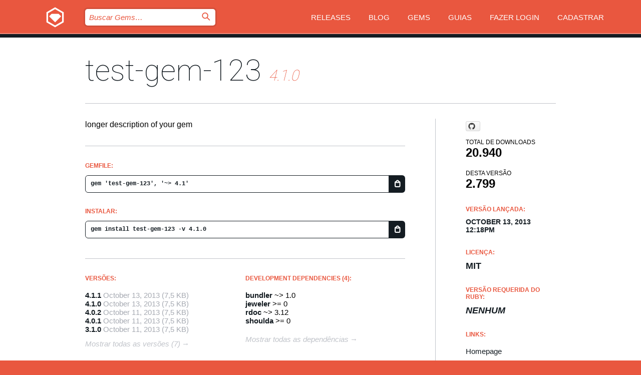

--- FILE ---
content_type: text/html; charset=utf-8
request_url: https://bundler.rubygems.org/gems/test-gem-123/versions/4.1.0?locale=pt-BR
body_size: 5188
content:
<!DOCTYPE html>
<html lang="pt-BR">
  <head>
    <title>test-gem-123 | RubyGems.org | O host de gems da sua comunidade</title>
    <meta charset="UTF-8">
    <meta content="width=device-width, initial-scale=1, maximum-scale=1, user-scalable=0" name="viewport">
    <meta name="google-site-verification" content="AuesbWQ9MCDMmC1lbDlw25RJzyqWOcDYpuaCjgPxEZY" />
    <link rel="apple-touch-icon" href="/apple-touch-icons/apple-touch-icon.png" />
      <link rel="apple-touch-icon" sizes="57x57" href="/apple-touch-icons/apple-touch-icon-57x57.png" />
      <link rel="apple-touch-icon" sizes="72x72" href="/apple-touch-icons/apple-touch-icon-72x72.png" />
      <link rel="apple-touch-icon" sizes="76x76" href="/apple-touch-icons/apple-touch-icon-76x76.png" />
      <link rel="apple-touch-icon" sizes="114x114" href="/apple-touch-icons/apple-touch-icon-114x114.png" />
      <link rel="apple-touch-icon" sizes="120x120" href="/apple-touch-icons/apple-touch-icon-120x120.png" />
      <link rel="apple-touch-icon" sizes="144x144" href="/apple-touch-icons/apple-touch-icon-144x144.png" />
      <link rel="apple-touch-icon" sizes="152x152" href="/apple-touch-icons/apple-touch-icon-152x152.png" />
      <link rel="apple-touch-icon" sizes="180x180" href="/apple-touch-icons/apple-touch-icon-180x180.png" />
    <link rel="mask-icon" href="/rubygems_logo.svg" color="#e9573f">
    <link rel="fluid-icon" href="/fluid-icon.png"/>
    <link rel="search" type="application/opensearchdescription+xml" title="RubyGems.org" href="/opensearch.xml">
    <link rel="shortcut icon" href="/favicon.ico" type="image/x-icon">
    <link rel="stylesheet" href="/assets/application-fda27980.css" />
    <link href="https://fonts.gstatic.com" rel="preconnect" crossorigin>
    <link href='https://fonts.googleapis.com/css?family=Roboto:100&amp;subset=greek,latin,cyrillic,latin-ext' rel='stylesheet' type='text/css'>
    
<link rel="alternate" type="application/atom+xml" href="https://feeds.feedburner.com/gemcutter-latest" title="RubyGems.org | Últimas Gems">

    <meta name="csrf-param" content="authenticity_token" />
<meta name="csrf-token" content="-pqNZ7_6yC6EEs9I6oC7zOi9U0QEb-f7MnFn6RwZ9YHpGSQHVfpsZyVI_qE1sFDJUqV7Ij8Zdd0RlbYX40CiQg" />
      <link rel="alternate" type="application/atom+xml" title="test-gem-123 Version Feed" href="/gems/test-gem-123/versions.atom" />
    <!-- canonical url -->
    <link rel="canonical" href="https://bundler.rubygems.org/gems/test-gem-123/versions/4.1.0" />
    <!-- alternative language versions url -->
      <link rel="alternate" hreflang="en" href="https://bundler.rubygems.org/gems/test-gem-123/versions/4.1.0?locale=en" />
      <link rel="alternate" hreflang="nl" href="https://bundler.rubygems.org/gems/test-gem-123/versions/4.1.0?locale=nl" />
      <link rel="alternate" hreflang="zh-CN" href="https://bundler.rubygems.org/gems/test-gem-123/versions/4.1.0?locale=zh-CN" />
      <link rel="alternate" hreflang="zh-TW" href="https://bundler.rubygems.org/gems/test-gem-123/versions/4.1.0?locale=zh-TW" />
      <link rel="alternate" hreflang="pt-BR" href="https://bundler.rubygems.org/gems/test-gem-123/versions/4.1.0?locale=pt-BR" />
      <link rel="alternate" hreflang="fr" href="https://bundler.rubygems.org/gems/test-gem-123/versions/4.1.0?locale=fr" />
      <link rel="alternate" hreflang="es" href="https://bundler.rubygems.org/gems/test-gem-123/versions/4.1.0?locale=es" />
      <link rel="alternate" hreflang="de" href="https://bundler.rubygems.org/gems/test-gem-123/versions/4.1.0?locale=de" />
      <link rel="alternate" hreflang="ja" href="https://bundler.rubygems.org/gems/test-gem-123/versions/4.1.0?locale=ja" />
    <!-- unmatched alternative language fallback -->
    <link rel="alternate" hreflang="x-default" href="https://bundler.rubygems.org/gems/test-gem-123/versions/4.1.0" />

    <script type="importmap" data-turbo-track="reload">{
  "imports": {
    "jquery": "/assets/jquery-15a62848.js",
    "@rails/ujs": "/assets/@rails--ujs-2089e246.js",
    "application": "/assets/application-ae34b86d.js",
    "@hotwired/turbo-rails": "/assets/turbo.min-ad2c7b86.js",
    "@hotwired/stimulus": "/assets/@hotwired--stimulus-132cbc23.js",
    "@hotwired/stimulus-loading": "/assets/stimulus-loading-1fc53fe7.js",
    "@stimulus-components/clipboard": "/assets/@stimulus-components--clipboard-d9c44ea9.js",
    "@stimulus-components/dialog": "/assets/@stimulus-components--dialog-74866932.js",
    "@stimulus-components/reveal": "/assets/@stimulus-components--reveal-77f6cb39.js",
    "@stimulus-components/checkbox-select-all": "/assets/@stimulus-components--checkbox-select-all-e7db6a97.js",
    "github-buttons": "/assets/github-buttons-3337d207.js",
    "webauthn-json": "/assets/webauthn-json-74adc0e8.js",
    "avo.custom": "/assets/avo.custom-4b185d31.js",
    "stimulus-rails-nested-form": "/assets/stimulus-rails-nested-form-3f712873.js",
    "local-time": "/assets/local-time-a331fc59.js",
    "src/oidc_api_key_role_form": "/assets/src/oidc_api_key_role_form-223a59d4.js",
    "src/pages": "/assets/src/pages-64095f36.js",
    "src/transitive_dependencies": "/assets/src/transitive_dependencies-9280dc42.js",
    "src/webauthn": "/assets/src/webauthn-a8b5ca04.js",
    "controllers/application": "/assets/controllers/application-e33ffaa8.js",
    "controllers/autocomplete_controller": "/assets/controllers/autocomplete_controller-e9f78a76.js",
    "controllers/counter_controller": "/assets/controllers/counter_controller-b739ef1d.js",
    "controllers/dialog_controller": "/assets/controllers/dialog_controller-c788489b.js",
    "controllers/dropdown_controller": "/assets/controllers/dropdown_controller-baaf189b.js",
    "controllers/dump_controller": "/assets/controllers/dump_controller-5d671745.js",
    "controllers/exclusive_checkbox_controller": "/assets/controllers/exclusive_checkbox_controller-c624394a.js",
    "controllers/gem_scope_controller": "/assets/controllers/gem_scope_controller-9c330c45.js",
    "controllers": "/assets/controllers/index-236ab973.js",
    "controllers/nav_controller": "/assets/controllers/nav_controller-8f4ea870.js",
    "controllers/onboarding_name_controller": "/assets/controllers/onboarding_name_controller-a65c65ec.js",
    "controllers/radio_reveal_controller": "/assets/controllers/radio_reveal_controller-41774e15.js",
    "controllers/recovery_controller": "/assets/controllers/recovery_controller-b051251b.js",
    "controllers/reveal_controller": "/assets/controllers/reveal_controller-a90af4d9.js",
    "controllers/reveal_search_controller": "/assets/controllers/reveal_search_controller-8dc44279.js",
    "controllers/scroll_controller": "/assets/controllers/scroll_controller-07f12b0d.js",
    "controllers/search_controller": "/assets/controllers/search_controller-79d09057.js",
    "controllers/stats_controller": "/assets/controllers/stats_controller-5bae7b7f.js"
  }
}</script>
<link rel="modulepreload" href="/assets/jquery-15a62848.js" nonce="536d7bb10c21894fe86642202b48533a">
<link rel="modulepreload" href="/assets/@rails--ujs-2089e246.js" nonce="536d7bb10c21894fe86642202b48533a">
<link rel="modulepreload" href="/assets/application-ae34b86d.js" nonce="536d7bb10c21894fe86642202b48533a">
<link rel="modulepreload" href="/assets/turbo.min-ad2c7b86.js" nonce="536d7bb10c21894fe86642202b48533a">
<link rel="modulepreload" href="/assets/@hotwired--stimulus-132cbc23.js" nonce="536d7bb10c21894fe86642202b48533a">
<link rel="modulepreload" href="/assets/stimulus-loading-1fc53fe7.js" nonce="536d7bb10c21894fe86642202b48533a">
<link rel="modulepreload" href="/assets/@stimulus-components--clipboard-d9c44ea9.js" nonce="536d7bb10c21894fe86642202b48533a">
<link rel="modulepreload" href="/assets/@stimulus-components--dialog-74866932.js" nonce="536d7bb10c21894fe86642202b48533a">
<link rel="modulepreload" href="/assets/@stimulus-components--reveal-77f6cb39.js" nonce="536d7bb10c21894fe86642202b48533a">
<link rel="modulepreload" href="/assets/@stimulus-components--checkbox-select-all-e7db6a97.js" nonce="536d7bb10c21894fe86642202b48533a">
<link rel="modulepreload" href="/assets/github-buttons-3337d207.js" nonce="536d7bb10c21894fe86642202b48533a">
<link rel="modulepreload" href="/assets/webauthn-json-74adc0e8.js" nonce="536d7bb10c21894fe86642202b48533a">
<link rel="modulepreload" href="/assets/local-time-a331fc59.js" nonce="536d7bb10c21894fe86642202b48533a">
<link rel="modulepreload" href="/assets/src/oidc_api_key_role_form-223a59d4.js" nonce="536d7bb10c21894fe86642202b48533a">
<link rel="modulepreload" href="/assets/src/pages-64095f36.js" nonce="536d7bb10c21894fe86642202b48533a">
<link rel="modulepreload" href="/assets/src/transitive_dependencies-9280dc42.js" nonce="536d7bb10c21894fe86642202b48533a">
<link rel="modulepreload" href="/assets/src/webauthn-a8b5ca04.js" nonce="536d7bb10c21894fe86642202b48533a">
<link rel="modulepreload" href="/assets/controllers/application-e33ffaa8.js" nonce="536d7bb10c21894fe86642202b48533a">
<link rel="modulepreload" href="/assets/controllers/autocomplete_controller-e9f78a76.js" nonce="536d7bb10c21894fe86642202b48533a">
<link rel="modulepreload" href="/assets/controllers/counter_controller-b739ef1d.js" nonce="536d7bb10c21894fe86642202b48533a">
<link rel="modulepreload" href="/assets/controllers/dialog_controller-c788489b.js" nonce="536d7bb10c21894fe86642202b48533a">
<link rel="modulepreload" href="/assets/controllers/dropdown_controller-baaf189b.js" nonce="536d7bb10c21894fe86642202b48533a">
<link rel="modulepreload" href="/assets/controllers/dump_controller-5d671745.js" nonce="536d7bb10c21894fe86642202b48533a">
<link rel="modulepreload" href="/assets/controllers/exclusive_checkbox_controller-c624394a.js" nonce="536d7bb10c21894fe86642202b48533a">
<link rel="modulepreload" href="/assets/controllers/gem_scope_controller-9c330c45.js" nonce="536d7bb10c21894fe86642202b48533a">
<link rel="modulepreload" href="/assets/controllers/index-236ab973.js" nonce="536d7bb10c21894fe86642202b48533a">
<link rel="modulepreload" href="/assets/controllers/nav_controller-8f4ea870.js" nonce="536d7bb10c21894fe86642202b48533a">
<link rel="modulepreload" href="/assets/controllers/onboarding_name_controller-a65c65ec.js" nonce="536d7bb10c21894fe86642202b48533a">
<link rel="modulepreload" href="/assets/controllers/radio_reveal_controller-41774e15.js" nonce="536d7bb10c21894fe86642202b48533a">
<link rel="modulepreload" href="/assets/controllers/recovery_controller-b051251b.js" nonce="536d7bb10c21894fe86642202b48533a">
<link rel="modulepreload" href="/assets/controllers/reveal_controller-a90af4d9.js" nonce="536d7bb10c21894fe86642202b48533a">
<link rel="modulepreload" href="/assets/controllers/reveal_search_controller-8dc44279.js" nonce="536d7bb10c21894fe86642202b48533a">
<link rel="modulepreload" href="/assets/controllers/scroll_controller-07f12b0d.js" nonce="536d7bb10c21894fe86642202b48533a">
<link rel="modulepreload" href="/assets/controllers/search_controller-79d09057.js" nonce="536d7bb10c21894fe86642202b48533a">
<link rel="modulepreload" href="/assets/controllers/stats_controller-5bae7b7f.js" nonce="536d7bb10c21894fe86642202b48533a">
<script type="module" nonce="536d7bb10c21894fe86642202b48533a">import "application"</script>
  </head>

  <body class="" data-controller="nav" data-nav-expanded-class="mobile-nav-is-expanded">
    <!-- Top banner -->

    <!-- Policies acknowledgment banner -->
    

    <header class="header header--interior" data-nav-target="header collapse">
      <div class="l-wrap--header">
        <a title="RubyGems" class="header__logo-wrap" data-nav-target="logo" href="/">
          <span class="header__logo" data-icon="⬡">⬢</span>
          <span class="t-hidden">RubyGems</span>
</a>        <a class="header__club-sandwich" href="#" data-action="nav#toggle focusin->nav#focus mousedown->nav#mouseDown click@window->nav#hide">
          <span class="t-hidden">Navigation menu</span>
        </a>

        <div class="header__nav-links-wrap">
          <div class="header__search-wrap" role="search">
  <form data-controller="autocomplete" data-autocomplete-selected-class="selected" action="/search" accept-charset="UTF-8" method="get">
    <input type="search" name="query" id="query" placeholder="Buscar Gems&hellip;" class="header__search" autocomplete="off" aria-autocomplete="list" data-autocomplete-target="query" data-action="autocomplete#suggest keydown.down-&gt;autocomplete#next keydown.up-&gt;autocomplete#prev keydown.esc-&gt;autocomplete#hide keydown.enter-&gt;autocomplete#clear click@window-&gt;autocomplete#hide focus-&gt;autocomplete#suggest blur-&gt;autocomplete#hide" data-nav-target="search" />

    <ul class="suggest-list" role="listbox" data-autocomplete-target="suggestions"></ul>

    <template id="suggestion" data-autocomplete-target="template">
      <li class="menu-item" role="option" tabindex="-1" data-autocomplete-target="item" data-action="click->autocomplete#choose mouseover->autocomplete#highlight"></li>
    </template>

    <label id="querylabel" for="query">
      <span class="t-hidden">Buscar Gems&hellip;</span>
</label>
    <input type="submit" value="⌕" id="search_submit" class="header__search__icon" aria-labelledby="querylabel" data-disable-with="⌕" />

</form></div>


          <nav class="header__nav-links" data-controller="dropdown">

            <a class="header__nav-link " href="https://bundler.rubygems.org/releases">Releases</a>
            <a class="header__nav-link" href="https://blog.rubygems.org">Blog</a>

              <a class="header__nav-link" href="/gems">Gems</a>

            <a class="header__nav-link" href="https://guides.rubygems.org">Guias</a>

              <a class="header__nav-link " href="/sign_in">Fazer Login</a>
                <a class="header__nav-link " href="/sign_up">Cadastrar</a>
          </nav>
        </div>
      </div>
    </header>



    <main class="main--interior" data-nav-target="collapse">
        <div class="l-wrap--b">
            <h1 class="t-display page__heading">
              <a class="t-link--black" href="/gems/test-gem-123">test-gem-123</a>

                <i class="page__subheading">4.1.0</i>
            </h1>
          
          


<div class="l-overflow">
  <div class="l-colspan--l colspan--l--has-border">
      <div class="gem__intro">
        <div id="markup" class="gem__desc">
          <p>longer description of your gem</p>
        </div>
      </div>

      <div class="gem__install">
        <h2 class="gem__ruby-version__heading t-list__heading">
          Gemfile:
          <div class="gem__code-wrap" data-controller="clipboard" data-clipboard-success-content-value="✔"><input type="text" name="gemfile_text" id="gemfile_text" value="gem &#39;test-gem-123&#39;, &#39;~&gt; 4.1&#39;" class="gem__code" readonly="readonly" data-clipboard-target="source" /><span class="gem__code__icon" title="Copiar" data-action="click-&gt;clipboard#copy" data-clipboard-target="button">=</span></div>
        </h2>
        <h2 class="gem__ruby-version__heading t-list__heading">
          instalar:
          <div class="gem__code-wrap" data-controller="clipboard" data-clipboard-success-content-value="✔"><input type="text" name="install_text" id="install_text" value="gem install test-gem-123 -v 4.1.0" class="gem__code" readonly="readonly" data-clipboard-target="source" /><span class="gem__code__icon" title="Copiar" data-action="click-&gt;clipboard#copy" data-clipboard-target="button">=</span></div>
        </h2>
      </div>

      <div class="l-half--l">
        <div class="versions">
          <h3 class="t-list__heading">Versões:</h3>
          <ol class="gem__versions t-list__items">
            <li class="gem__version-wrap">
  <a class="t-list__item" href="/gems/test-gem-123/versions/4.1.1">4.1.1</a>
  <small class="gem__version__date">October 13, 2013</small>

  <span class="gem__version__date">(7,5 KB)</span>
</li>
<li class="gem__version-wrap">
  <a class="t-list__item" href="/gems/test-gem-123/versions/4.1.0">4.1.0</a>
  <small class="gem__version__date">October 13, 2013</small>

  <span class="gem__version__date">(7,5 KB)</span>
</li>
<li class="gem__version-wrap">
  <a class="t-list__item" href="/gems/test-gem-123/versions/4.0.2">4.0.2</a>
  <small class="gem__version__date">October 11, 2013</small>

  <span class="gem__version__date">(7,5 KB)</span>
</li>
<li class="gem__version-wrap">
  <a class="t-list__item" href="/gems/test-gem-123/versions/4.0.1">4.0.1</a>
  <small class="gem__version__date">October 11, 2013</small>

  <span class="gem__version__date">(7,5 KB)</span>
</li>
<li class="gem__version-wrap">
  <a class="t-list__item" href="/gems/test-gem-123/versions/3.1.0">3.1.0</a>
  <small class="gem__version__date">October 11, 2013</small>

  <span class="gem__version__date">(7,5 KB)</span>
</li>

          </ol>
            <a class="gem__see-all-versions t-link--gray t-link--has-arrow" href="https://bundler.rubygems.org/gems/test-gem-123/versions">Mostrar todas as versões (7)</a>
        </div>
      </div>

    <div class = "l-half--l">
      
        <div class="dependencies gem__dependencies" id="development_dependencies">
    <h3 class="t-list__heading">Development Dependencies (4):</h3>
    <div class="t-list__items">
          <div class="gem__requirement-wrap">
            <a class="t-list__item" href="/gems/bundler"><strong>bundler</strong></a>
            ~&gt; 1.0
          </div>
          <div class="gem__requirement-wrap">
            <a class="t-list__item" href="/gems/jeweler"><strong>jeweler</strong></a>
            &gt;= 0
          </div>
          <div class="gem__requirement-wrap">
            <a class="t-list__item" href="/gems/rdoc"><strong>rdoc</strong></a>
            ~&gt; 3.12
          </div>
          <div class="gem__requirement-wrap">
            <a class="t-list__item" href="/gems/shoulda"><strong>shoulda</strong></a>
            &gt;= 0
          </div>
    </div>
  </div>

        <div class="dependencies_list">
          <a class="gem__see-all-versions t-link--gray t-link--has-arrow push--s" href="/gems/test-gem-123/versions/4.1.0/dependencies">Mostrar todas as dependências</a>
        </div>
    </div>


    <div class="gem__members">

    <h3 class="t-list__heading">Donos:</h3>
    <div class="gem__users">
      <a alt="emilsoman" title="emilsoman" href="/profiles/emilsoman"><img id="gravatar-62465" width="48" height="48" src="/users/62465/avatar.jpeg?size=48&amp;theme=light" /></a>
    </div>




    <h3 class="t-list__heading">Autores:</h3>
    <ul class="t-list__items">
      <li class="t-list__item">
        <p>Emil Soman</p>
      </li>
    </ul>

    <h3 class="t-list__heading">SHA 256 checksum:</h3>
    <div class="gem__code-wrap" data-controller="clipboard" data-clipboard-success-content-value="✔"><input type="text" name="gem_sha_256_checksum" id="gem_sha_256_checksum" value="40ae485fdebcabb57b0b5ad556188007059ff328319bc2a57e6318888944f2a7" class="gem__code" readonly="readonly" data-clipboard-target="source" /><span class="gem__code__icon" title="Copiar" data-action="click-&gt;clipboard#copy" data-clipboard-target="button">=</span></div>


</div>

    <div class="gem__navigation">
    <a class="gem__previous__version" href="/gems/test-gem-123/versions/4.0.2">← Previous version</a>

    <a class="gem__next__version" href="/gems/test-gem-123/versions/4.1.1">Next version →</a>
</div>

  </div>

  <div class="gem__aside l-col--r--pad">
    <span class="github-btn" data-user="emilsoman" data-repo="test-gem-123" data-type="star" data-count="true" data-size="large">
  <a class="gh-btn" href="#" rel="noopener noreferrer" target="_blank">
    <span class="gh-ico" aria-hidden="true"></span>
    <span class="gh-text"></span>
  </a>
  <a class="gh-count" href="#" rel="noopener noreferrer" target="_blank" aria-hidden="true"></a>
</span>
  <div class="gem__downloads-wrap" data-href="/api/v1/downloads/test-gem-123-4.1.0.json">
    <h2 class="gem__downloads__heading t-text--s">
      Total de downloads
      <span class="gem__downloads">20.940</span>
    </h2>
    <h2 class="gem__downloads__heading t-text--s">
      Desta versão
      <span class="gem__downloads">2.799</span>
    </h2>
  </div>

  <h2 class="gem__ruby-version__heading t-list__heading">
    Versão lançada:
    <span class="gem__rubygem-version-age">
      <p><time datetime="2013-10-13T12:18:03Z" data-local="time-ago">October 13, 2013 12:18pm</time></p>
    </span>
  </h2>

  <h2 class="gem__ruby-version__heading t-list__heading">
    Licença:
    <span class="gem__ruby-version">
      <p>MIT</p>
    </span>
  </h2>
  <h2 class="gem__ruby-version__heading t-list__heading">
    Versão Requerida do Ruby:
    <i class="gem__ruby-version">
        Nenhum
    </i>
  </h2>
  <h3 class="t-list__heading">Links:</h3>
  <div class="t-list__items">
      <a rel="nofollow" class="gem__link t-list__item" id="home" href="http://github.com/emilsoman/test-gem-123">Homepage</a>
      <a rel="nofollow" class="gem__link t-list__item" id="docs" href="https://www.rubydoc.info/gems/test-gem-123/4.1.0">Documentação</a>
      <a rel="nofollow" class="gem__link t-list__item" id="download" href="/downloads/test-gem-123-4.1.0.gem">Download</a>
    <a class="gem__link t-list__item" href="https://my.diffend.io/gems/test-gem-123/prev/4.1.0">Review changes</a>
    <a class="gem__link t-list__item" id="badge" href="https://badge.fury.io/rb/test-gem-123/install">Badge</a>
    <a class="toggler gem__link t-list__item" id="subscribe" href="/sign_in">Inscrever-se</a>
    <a class="gem__link t-list__item" id="rss" href="/gems/test-gem-123/versions.atom">RSS</a>
    <a class="gem__link t-list__item" href="mailto:support@rubygems.org?subject=Reporting Abuse on test-gem-123">Denunciar Abuso</a>
    <a rel="nofollow" class="gem__link t-list__item" id="reverse_dependencies" href="/gems/test-gem-123/reverse_dependencies">Dependências Reversas</a>
    
    
    
    
    
  </div>
</div>

</div>

        </div>
    </main>

    <footer class="footer" data-nav-target="collapse">
      <div class="l-wrap--footer">
        <div class="l-overflow">
          <div class="nav--v l-col--r--pad">
            <a class="nav--v__link--footer" href="https://status.rubygems.org">Status</a>
            <a class="nav--v__link--footer" href="https://uptime.rubygems.org">Uptime</a>
            <a class="nav--v__link--footer" href="https://github.com/rubygems/rubygems.org">Código Fonte</a>
            <a class="nav--v__link--footer" href="/pages/data">Dump de Dados</a>
            <a class="nav--v__link--footer" href="/stats">Estatísticas</a>
            <a class="nav--v__link--footer" href="https://guides.rubygems.org/contributing/">Como Contribuir</a>
              <a class="nav--v__link--footer" href="/pages/about">Sobre</a>
            <a class="nav--v__link--footer" href="mailto:support@rubygems.org">Ajuda</a>
            <a class="nav--v__link--footer" href="https://guides.rubygems.org/rubygems-org-api">API</a>
            <a class="nav--v__link--footer" href="/policies">Policies</a>
            <a class="nav--v__link--footer" href="/pages/supporters">Support Us</a>
              <a class="nav--v__link--footer" href="/pages/security">Segurança</a>
          </div>
          <div class="l-colspan--l colspan--l--has-border">
            <div class="footer__about">
              <p>
                RubyGems.org é o serviço de hospedagem de gems da comunidade Ruby. Publique e instale suas gems instantaneamente. Use a API para interagir e encontrar mais informações sobre gems disponíveis. Torne-se um contribuidor e melhore o site com suas mudanças.
              </p>
              <p>
                O RubyGems.org só é possível através da nossa parceria com a grande comunidade Ruby. <a href="https://www.fastly.com/">Fastly</a> fornece uma largura de banda (bandwidth) e suporte a CDN, <a href="https://www.rubycentral.org/">Ruby Central</a> cobre a infraestrutura e custos, e financia o desenvolvimento e o trabalho operacional. <a href="/pages/supporters">Saiba mais sobre nossos parceiros e como eles trabalham juntos</a>.
              </p>
            </div>
          </div>
        </div>
      </div>
      <div class="footer__sponsors">
        <a class="footer__sponsor footer__sponsor__ruby_central" href="https://rubycentral.org/open-source/" target="_blank" rel="noopener">
          Operated by
          <span class="t-hidden">Ruby Central</span>
        </a>
        <a class="footer__sponsor footer__sponsor__dockyard" href="https://dockyard.com/ruby-on-rails-consulting" target="_blank" rel="noopener">
          Design
          <span class="t-hidden">DockYard</span>
        </a>
        <a class="footer__sponsor footer__sponsor__aws" href="https://aws.amazon.com/" target="_blank" rel="noopener">
          Hospedagem
          <span class="t-hidden">AWS</span>
        </a>
        <a class="footer__sponsor footer__sponsor__dnsimple" href="https://dnsimple.link/resolving-rubygems" target="_blank" rel="noopener">
          DNS
          <span class="t-hidden">DNSimple</span>
        </a>
        <a class="footer__sponsor footer__sponsor__datadog" href="https://www.datadoghq.com/" target="_blank" rel="noopener">
          Monitoramento
          <span class="t-hidden">Datadog</span>
        </a>
        <a class="footer__sponsor footer__sponsor__fastly" href="https://www.fastly.com/customers/ruby-central" target="_blank" rel="noopener">
          Provisionamento
          <span class="t-hidden">Fastly</span>
        </a>
        <a class="footer__sponsor footer__sponsor__honeybadger" href="https://www.honeybadger.io/" target="_blank" rel="noopener">
          Monitoramento
          <span class="t-hidden">Honeybadger</span>
        </a>
        <a class="footer__sponsor footer__sponsor__mend" href="https://mend.io/" target="_blank" rel="noopener">
          Secured by
          <span class="t-hidden">Mend.io</span>
        </a>
      </div>
      <div class="footer__language_selector">
          <div class="footer__language">
            <a class="nav--v__link--footer" href="/gems/test-gem-123/versions/4.1.0?locale=en">English</a>
          </div>
          <div class="footer__language">
            <a class="nav--v__link--footer" href="/gems/test-gem-123/versions/4.1.0?locale=nl">Nederlands</a>
          </div>
          <div class="footer__language">
            <a class="nav--v__link--footer" href="/gems/test-gem-123/versions/4.1.0?locale=zh-CN">简体中文</a>
          </div>
          <div class="footer__language">
            <a class="nav--v__link--footer" href="/gems/test-gem-123/versions/4.1.0?locale=zh-TW">正體中文</a>
          </div>
          <div class="footer__language">
            <a class="nav--v__link--footer" href="/gems/test-gem-123/versions/4.1.0?locale=pt-BR">Português do Brasil</a>
          </div>
          <div class="footer__language">
            <a class="nav--v__link--footer" href="/gems/test-gem-123/versions/4.1.0?locale=fr">Français</a>
          </div>
          <div class="footer__language">
            <a class="nav--v__link--footer" href="/gems/test-gem-123/versions/4.1.0?locale=es">Español</a>
          </div>
          <div class="footer__language">
            <a class="nav--v__link--footer" href="/gems/test-gem-123/versions/4.1.0?locale=de">Deutsch</a>
          </div>
          <div class="footer__language">
            <a class="nav--v__link--footer" href="/gems/test-gem-123/versions/4.1.0?locale=ja">日本語</a>
          </div>
      </div>
    </footer>
    
    <script type="text/javascript" defer src="https://www.fastly-insights.com/insights.js?k=3e63c3cd-fc37-4b19-80b9-65ce64af060a"></script>
  </body>
</html>
